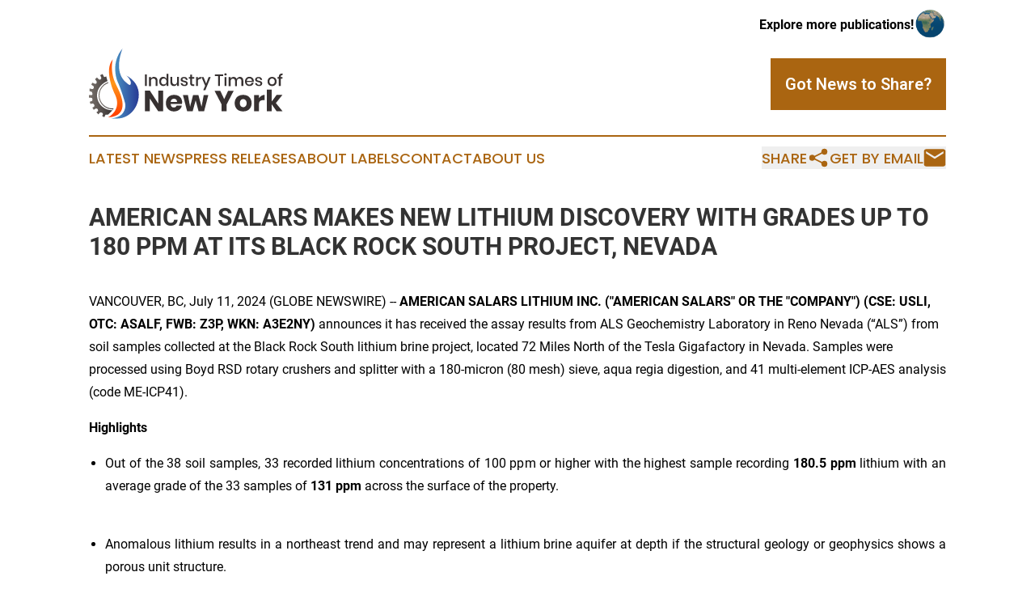

--- FILE ---
content_type: text/html;charset=utf-8
request_url: https://www.industrytimesnewyork.com/article/726751944-american-salars-makes-new-lithium-discovery-with-grades-up-to-180-ppm-at-its-black-rock-south-project-nevada
body_size: 11338
content:
<!DOCTYPE html>
<html lang="en">
<head>
  <title>AMERICAN SALARS MAKES NEW LITHIUM DISCOVERY WITH GRADES UP TO 180 PPM AT ITS BLACK ROCK SOUTH PROJECT, NEVADA | Industry Times of New York</title>
  <meta charset="utf-8">
  <meta name="viewport" content="width=device-width, initial-scale=1">
    <meta name="description" content="Industry Times of New York is an online news publication focusing on industries in the New York: The best news from New York on industries and services">
    <link rel="icon" href="https://cdn.newsmatics.com/agp/sites/industrytimesnewyork-favicon-1.png" type="image/png">
  <meta name="csrf-token" content="R1iaSHLE_soKNdUjnTf0LMAUwXODT9-3_mzD_wfU4H4=">
  <meta name="csrf-param" content="authenticity_token">
  <link href="/css/styles.min.css?vdb40075df2468f97de23f1519c23a5e71dc6da81" rel="stylesheet" data-turbo-track="reload">
  <link rel="stylesheet" href="/plugins/vanilla-cookieconsent/cookieconsent.css?vdb40075df2468f97de23f1519c23a5e71dc6da81">
  
<style type="text/css">
    :root {
        --color-primary-background: rgba(170, 101, 17, 0.4);
        --color-primary: #aa6511;
        --color-secondary: #283A94;
    }
</style>

  <script type="importmap">
    {
      "imports": {
          "adController": "/js/controllers/adController.js?vdb40075df2468f97de23f1519c23a5e71dc6da81",
          "alertDialog": "/js/controllers/alertDialog.js?vdb40075df2468f97de23f1519c23a5e71dc6da81",
          "articleListController": "/js/controllers/articleListController.js?vdb40075df2468f97de23f1519c23a5e71dc6da81",
          "dialog": "/js/controllers/dialog.js?vdb40075df2468f97de23f1519c23a5e71dc6da81",
          "flashMessage": "/js/controllers/flashMessage.js?vdb40075df2468f97de23f1519c23a5e71dc6da81",
          "gptAdController": "/js/controllers/gptAdController.js?vdb40075df2468f97de23f1519c23a5e71dc6da81",
          "hamburgerController": "/js/controllers/hamburgerController.js?vdb40075df2468f97de23f1519c23a5e71dc6da81",
          "labelsDescription": "/js/controllers/labelsDescription.js?vdb40075df2468f97de23f1519c23a5e71dc6da81",
          "searchController": "/js/controllers/searchController.js?vdb40075df2468f97de23f1519c23a5e71dc6da81",
          "videoController": "/js/controllers/videoController.js?vdb40075df2468f97de23f1519c23a5e71dc6da81"
      }
    }
  </script>
  <script>
      (function(w,d,s,l,i){w[l]=w[l]||[];w[l].push({'gtm.start':
      new Date().getTime(),event:'gtm.js'});var f=d.getElementsByTagName(s)[0],
      j=d.createElement(s),dl=l!='dataLayer'?'&l='+l:'';j.async=true;
      j.src='https://www.googletagmanager.com/gtm.js?id='+i+dl;
      f.parentNode.insertBefore(j,f);
      })(window,document,'script','dataLayer','GTM-KGCXW2X');
  </script>

  <script>
    window.dataLayer.push({
      'cookie_settings': 'delta'
    });
  </script>
</head>
<body class="df-5 is-subpage">
<noscript>
  <iframe src="https://www.googletagmanager.com/ns.html?id=GTM-KGCXW2X"
          height="0" width="0" style="display:none;visibility:hidden"></iframe>
</noscript>
<div class="layout">

  <!-- Top banner -->
  <div class="max-md:hidden w-full content universal-ribbon-inner flex justify-end items-center">
    <a href="https://www.affinitygrouppublishing.com/" target="_blank" class="brands">
      <span class="font-bold text-black">Explore more publications!</span>
      <div>
        <img src="/images/globe.png" height="40" width="40" class="icon-globe"/>
      </div>
    </a>
  </div>
  <header data-controller="hamburger">
  <div class="content">
    <div class="header-top">
      <div class="flex gap-2 masthead-container justify-between items-center">
        <div class="mr-4 logo-container">
          <a href="/">
              <img src="https://cdn.newsmatics.com/agp/sites/industrytimesnewyork-logo-1.svg" alt="Industry Times of New York"
                class="max-md:!h-[60px] lg:!max-h-[115px]" height="87"
                width="auto" />
          </a>
        </div>
        <button class="hamburger relative w-8 h-6">
          <span aria-hidden="true"
            class="block absolute h-[2px] w-9 bg-[--color-primary] transform transition duration-500 ease-in-out -translate-y-[15px]"></span>
          <span aria-hidden="true"
            class="block absolute h-[2px] w-7 bg-[--color-primary] transform transition duration-500 ease-in-out translate-x-[7px]"></span>
          <span aria-hidden="true"
            class="block absolute h-[2px] w-9 bg-[--color-primary] transform transition duration-500 ease-in-out translate-y-[15px]"></span>
        </button>
        <a href="/submit-news" class="max-md:hidden button button-upload-content button-primary w-fit">
          <span>Got News to Share?</span>
        </a>
      </div>
      <!--  Screen size line  -->
      <div class="absolute bottom-0 -ml-[20px] w-screen h-[1px] bg-[--color-primary] z-50 md:hidden">
      </div>
    </div>

    <!-- Navigation bar -->
    <div class="navigation is-hidden-on-mobile" id="main-navigation">
      <nav class="navigation-part">
        <a href="/latest-news" class="nav-link">
          Latest News
        </a>
        <a href="/press-releases" class="nav-link">
          Press Releases
        </a>
        <a href="/about-labels" class="nav-link">
          About Labels
        </a>
        <a href="/contact" class="nav-link">
          Contact
        </a>
        <a href="/about" class="nav-link">
          About Us
        </a>
      </nav>
      <div class="w-full md:w-auto md:justify-end">
        <div class="header-actions-new hidden">
  <button class="nav-link flex gap-1 items-center" onclick="window.ShareDialog.openDialog()">
    Share
     <div class="icon-share"></div>
  </button>
  <button onclick="window.AlertDialog.openDialog()" class="nav-link nav-link-email flex items-center gap-1.5">
    Get by Email
    <div class="icon-mail"></div>
  </button>
</div>

      </div>
      <a href="/submit-news" class="md:hidden uppercase button button-upload-content button-primary w-fit">
        <span>Got News to Share?</span>
      </a>
      <a href="https://www.affinitygrouppublishing.com/" target="_blank" class="nav-link-agp">
        Explore more publications!
        <img src="/images/globe.png" height="35" width="35" />
      </a>
    </div>
  </div>
</header>

  <div id="main-content" class="content">
    <div id="flash-message"></div>
    <h1>AMERICAN SALARS MAKES NEW LITHIUM DISCOVERY WITH GRADES UP TO 180 PPM AT ITS BLACK ROCK SOUTH PROJECT, NEVADA</h1>
<div class="press-release">
  
      <p align="left">VANCOUVER, BC, July  11, 2024  (GLOBE NEWSWIRE) -- <strong>AMERICAN SALARS LITHIUM INC. ("AMERICAN SALARS" OR THE "COMPANY") (CSE: USLI, OTC: ASALF, FWB: Z3P, WKN: </strong><strong>A3E2NY</strong><strong>)</strong> announces it has received the assay results from ALS Geochemistry Laboratory in Reno Nevada (&#x201C;ALS&#x201D;) from soil samples collected at the Black Rock South lithium brine project, located&#xA0;72 Miles North of the Tesla Gigafactory in Nevada. Samples were processed using Boyd RSD rotary crushers and splitter with a 180-micron (80 mesh) sieve, aqua regia digestion, and 41 multi-element ICP-AES analysis (code ME-ICP41).<br></p>    <p align="left"><strong>Highlights</strong></p>    <ul type="disc">
<li style="margin-top:12pt; margin-bottom:12pt; text-align:justify;">Out of the 38 soil samples, 33 recorded lithium concentrations of 100 ppm or higher with the highest sample recording <strong>180.5 ppm</strong> lithium with an average grade of the 33 samples of <strong>131 ppm</strong> across the surface of the property.<br><br>
</li>
<li style="margin-top:12pt; margin-bottom:12pt; text-align:justify;">Anomalous lithium results in a northeast trend and may represent a lithium brine aquifer at depth if the structural geology or geophysics shows a porous unit structure.<br><br>
</li>
</ul>    <p align="left"><strong>Black Rock South Results</strong></p>    <p align="justify">Soil Sampling across the American Salars 100% owned Black Rock South property has been completed and yielded anomalous lithium concentrations. Assay results reveal a northeast trend of anomalous lithium that could represent a lithium brine at depth. 38 soil samples were collected across the Black Rock South property at a spacing of approximately 300 meters. Out of the 38 soil samples, 33 recorded lithium concentrations of 100 ppm or higher with the highest sample recording 180.5 ppm lithium with an average grade of 131 ppm across the surface of the property. The prospecting sample assays taken on other areas of the salar were received and will be studied internally.</p>    <p align="left"><strong>Sampling Methodology</strong></p>    <p align="justify">Project Soil sampling was completed across the property in a grid style to ensure complete coverage of the property. A total of 38 samples were completed at intervals of 300 meters. Soil samples were collected using shovel at a depth of ~20-30 cm. Top portion of the sample was included for a complete soil profile of any evaporite on surface within the property. Caution must be exercised in interpreting the results due to capillary action from evaporation and brine movement sequences may concentrate or dilute lithium values on the surface. Aquifers carrying lithium rich brines usually concentrate at depth so surface values indicate the presence of lithium in the brines. Follow-up work will include geophysics and deep auger work prior to drilling. Michael C Say was the project geologist.</p>    <p align="left"><img alt="" data-mce-src="/api/ImageRender/DownloadFile?resourceId=a0dca688-22cb-4568-a67f-cf774b366a3e&amp;size=3" data-mce-style="display: block; margin-left: auto; margin-right: auto;" height="321.57px" name="GNW_RichHtml_IMG" src="https://ml.globenewswire.com/Resource/Download/a0dca688-22cb-4568-a67f-cf774b366a3e/image1.jpeg" style="display:block; margin-left:auto; margin-right:auto;" width="480.81px"></p>    <p align="center"><strong>Figure 1. </strong>Soil survey results across Black Rock South property. Note the northeast trend of higher-grade lithium concentrations.</p>  <p align="center"><a href="https://www.globenewswire.com/Tracker?data=sQc4JegTJrWorldbpNqWBRGPm2vMInGpdvL3UeYTQrONa_DR5FbgqndK5hCtKrIAXKsCWHi8v8ecVz7wL42hNKW06UIq48B932kEUQvhFWFIrBGetTGSZQrnieuTOhMjtLG8WAoVE3diiC9c2b3BSir5wN_IOrDCDoxoERjjQEc=" rel="nofollow" target="_blank">Click here to view image</a></p>    <p align="justify"><strong>American Salars CEO &amp; Director R. Nick Horsley states,</strong> <em>&#x201C;We&#x2019;re thrilled to have made a lithium discovery at our Nevada Black Rock South project. The results of our Phase 1 exploration program returned significant lithium values. We are now planning a Phase 2 program to further expand on this discovery and compliment our established and growing lithium resources in Argentina. The Company is actively engaged in M&amp;A for strategic opportunities and holds a strong belief in the recovery of the lithium commodity price. The current Lithium Carbonate price is attractive for brine projects and a real challenge for our hard rock competitors.&#x201D;</em></p>    <p align="justify"><strong>The Company&#x2019;s global lithium portfolio consists of two advanced lithium resources in Argentina and our advancing lithium asset in Nevada, USA.</strong></p>    <p align="justify"><strong><u>About Black Rock South Lithium Brine Project - Nevada</u></strong></p>    <p align="justify">The Blackrock South Lithium Brine Project is located&#xA0;72 Miles North of the Tesla Gigafactory, 93 Miles&#xA0;Southwest&#xA0;of Thacker Pass, and 215 miles Northwest of the United States&#x2019; only producing lithium mine, the Silver Peak lithium brine mine owned by&#xA0;Albemarle Corporation. The claims cover a conceptual target for lithium brines which is very similar to the published geology<sup>1</sup> of the Clayton Valley lithium brine production area approximately 200 miles to the Southeast. The concept is consistent with generally accepted data and theories about the formation of lithium brine resources. The target area is lithium &#x2013; brines hosted in basin-fill sediments. Recent 2024 Phase 1 sampling program returned an average grade of 131 PPM with a high of 180.5 PPM lithium.</p>    <p align="center"><img alt="" data-mce-src="/api/ImageRender/DownloadFile?resourceId=f1f5ca45-22fe-4028-a186-f87059350a10&amp;size=3" height="407.03px" name="GNW_RichHtml_IMG" src="https://ml.globenewswire.com/Resource/Download/f1f5ca45-22fe-4028-a186-f87059350a10/image2.jpeg" width="511.48px"></p>    <p align="center"><strong>Figure 2.</strong> Blackrock South Lithium Brine Project proximity to Tesla Gigafactory and Albermarle Silver Peak.</p>  <p align="center"><a href="https://www.globenewswire.com/Tracker?data=[base64]" rel="nofollow" target="_blank">Click here to view image</a></p>    <p align="center"><img alt="" data-mce-src="/api/ImageRender/DownloadFile?resourceId=7a998b1e-6abc-4671-944f-3a20490b748f&amp;size=3" height="386.15px" name="GNW_RichHtml_IMG" src="https://ml.globenewswire.com/Resource/Download/7a998b1e-6abc-4671-944f-3a20490b748f/image3.jpeg" width="514.83px"></p>    <p align="center"><strong>Figure 3.</strong> Blackrock South Lithium Brine Project during 2024 ground exploration</p>  <p align="center"><a href="https://www.globenewswire.com/Tracker?data=[base64]" rel="nofollow" target="_blank">Click here to view image</a></p>    <p align="justify"><strong><u>About Candela II Lithium Deposit - Argentina</u></strong></p>    <p align="justify">The Candela II Lithium deposit is on the southern and lowest end of the Incahuasi Salar, located in the Province of Salta, Argentina. Candela II is situated approximately 45 kilometers from town of Tolar Grande, 267 kilometers from Salta, and close in proximity to advanced and renowned lithium salars such as Arizaro (Lithium Chile) and Pocitos (Hanaq). Volcanoes Cerro Aracar, Medina and Pular contribute lithium to the Incahuasi salar through aquifers.</p>    <p align="center"><img alt="" data-mce-src="/api/ImageRender/DownloadFile?resourceId=5112bd82-cc11-4ea7-a6e6-32177c7d1822&amp;size=3" height="372.33px" name="GNW_RichHtml_IMG" src="https://ml.globenewswire.com/Resource/Download/5112bd82-cc11-4ea7-a6e6-32177c7d1822/image4.jpeg" width="496.4px"></p>    <p align="center"><strong>Figure 4.</strong> Road on Candela II Lithium Brine Project 2022 (Salta, Argentina)</p>  <p align="center"><a href="https://www.globenewswire.com/Tracker?data=sQc4JegTJrWorldbpNqWBRGPm2vMInGpdvL3UeYTQrPnZeqrnUhCZYc666VqmA6UsbvraNZAGD75iYZQb2-ZT1CjSzYFZVS1CUMeFt7VcwGq5qRU89TvBtk7HSQfYn_H0azh2fHP-6ePyhtSfQZhDKORyUCRkbfGSNco1RrMOaE=" rel="nofollow" target="_blank">Click here to view image</a></p>    <p align="justify">The Candela II Lithium Brine Project contains a National Instrument 43-101 mineral resource estimate (&#x201C;MRE&#x201D;) completed by WSP Australia Pty. Ltd. (see Spey Resources Corp. news dated September 26<sup>th</sup>, 2023). This NI 43-101 resource report estimates the project to contain lithium metal of 86,000 tonnes which equates to&#xA0;<strong>457,500 tonnes of in-situ lithium carbonate equivalent (LCE)</strong>&#xA0;and a lithium yield of 48,000 tonnes of LCE from 9,000 tonnes of lithium metal. The calculations assume no losses from lithium metal and a porosity average that will be updated in the next drilling phase.</p>    <p align="justify"><strong><u>About Pocitos 1 Lithium Deposit - Argentina</u></strong></p>    <p align="justify">WSP Australia completed an update of the NI 43-101 report initially written by Phillip Thomas QP in June 2023 and estimated on an inferred basis using a block model with 6% and 14% porosity for the clay and sand lithologies respectively and a Mineral Resource Estimate (&#x201C;MRE&#x201D;) of 760,000 tonnes of Lithium Carbonate Equivalent (&#x201C;LCE&#x201D;) on the combined Pocitos 1 (800 Ha) and neighbouring Pocitos 2 block (532 Ha). American Salars does not own the neighboring Pocitos 2 ground which comprises 40% of the gross land package that makes up the resource however it is notable that all drilling to date has been completed on American Salars&#x2019; Pocitos 1 block.</p>    <p align="center"><img alt="" data-mce-src="/api/ImageRender/DownloadFile?resourceId=7d12a80a-8618-4bb3-96f5-d9087bdda3a4&amp;size=3" height="363.21px" name="GNW_RichHtml_IMG" src="https://ml.globenewswire.com/Resource/Download/7d12a80a-8618-4bb3-96f5-d9087bdda3a4/image5.jpeg" width="484.25px"></p>    <p align="center"><strong>Figure 5.</strong> Drilling at Pocitos 1 Lithium Brine Project (Salta, Argentina)</p>  <p align="center"><a href="https://www.globenewswire.com/Tracker?data=[base64]" rel="nofollow" target="_blank">Click here to view image</a></p>    <p align="justify">The Pocitos 1 project is located approximately 10 kilometers from the township of Pocitos where there is gas, electricity, and accommodation. Pocitos 1 is approximately 800 hectares (1,977 acres) and is accessible by road. Collective exploration since 2017 totals over US$2.0 million in project development, including surface sampling, trenching, TEM and MT geophysics and the drilling of three wells that returned outstanding brine flow results. Locations for immediate follow up drilling have already been identified for upcoming exploration based on the most recent MT survey.</p>    <p align="justify">Lithium values of 169 ppm from drill hole PCT22-03 packer test assayed from laboratory analysis conducted by Alex Stewart were recorded during the project&#x2019;s December 2022 drill campaigns. A packer sampling system was used in HQ Diamond drill holes that were drilled to a depth of up to 409 metres. The flow of brine was observed to continue for more than five hours with all holes exhibiting exceptional brine flow rates. An NI 43-101 updated report completed by WSP Australia has been released on the Pocitos 1 project.</p>    <p align="justify">Ekosolve Ltd. a DLE technology company was able to produce 99.8% purity lithium carbonate and extraction was above 94% of the contained lithium in the brine i.e. 158.86ppm of lithium would have been recovered from 169ppm.</p>    <p align="justify">The Company has entered into a debt settlement agreement (the &#x201C;Settlement Agreement&#x201D;) to fully settle an outstanding debt owed to a creditor (the &#x201C;Creditor&#x201D;) for consulting services rendered. Pursuant to the Settlement Agreement, the Company has agreed to issue an aggregate of 100,000 common shares (&#x201C;Shares&#x201D;) at a deemed price of $0.34 per Share (the &#x201C;Share&#xA0;Settlement&#x201D;).</p>    <p align="justify"><strong><u>Qualified Person</u></strong></p>    <p align="justify">Phillip Thomas, BSc Geol, MBusM, FAusIMM, MAIG, MAIMVA, (CMV), a Qualified Person as defined under NI 43-101 regulations, has reviewed the technical information that forms the basis for portions of this news release, and has approved the disclosure herein. Mr Thomas is a shareholder of American Salars lithium shares.</p>    <p align="justify"><strong><u>About American Salars Lithium Inc.</u></strong></p>    <p align="justify">About American Salars Lithium Inc. is an exploration company focused on exploring and developing high-value lithium projects to meet the demands of the growing battery market. The Company&#x2019;s Pocitos 1 and Candela II Lithium Salar Projects in Argentina both feature NI 43-101 inferred resources.</p>    <p align="justify">All Stakeholders are encouraged to follow the Company on its social media profiles on <a href="https://www.globenewswire.com/Tracker?data=U2j4MccnnOKw7OLzNCUF7qNS637qL7xwJR4Dp09LzELNTo3Eo3c9CwR1oU40FLxj4vg1tgRaerfxc2DG8EfanEyxHIIJxN4NU_9u-PZyEpENV0pstS4iqFt4kQBqEJJE" rel="nofollow" target="_blank">LinkedIn</a>, <a href="https://www.globenewswire.com/Tracker?data=TXkX0cspgpgm6_GQcECEYkR6c1UPifyW8iUEsq4UviLsFpUTnFzAORxI7UuS8-rwNywqqls1WzoTokACFObJSpcZuq1vcmylfs-fmh5z_JE=" rel="nofollow" target="_blank">Twitter</a>, <a href="https://www.globenewswire.com/Tracker?data=fS0OfIsEb_1ZjVPKWNCRY6JwLJQL35maQeaqOO1KKt_2xS2OA9h5UJNqm-08-mXFr0ynbDx4bXlkmEIlA892sIHS-0O3IVhLXa7HCgxoinU=" rel="nofollow" target="_blank">TikTok</a>, <a href="https://www.globenewswire.com/Tracker?data=6iOs-LWSk5zQRQ17ViF0TIWpUsJdUgz0HG0d3AW-ZoNXurt1orA5QjmQHDPrsqwR1S0F09zqy6Xx8BqRYnkLYFQ6omqIAu3978pGNil0vCc=" rel="nofollow" target="_blank">Facebook</a> and <a href="https://www.globenewswire.com/Tracker?data=np1TT3IqG88Bz46ZhT5-LV_TYHZ8KfFc7Kbj53nTQyFJkuc0ONEMzEllcikrob1-nbiArKb6X83Xqb9WYTwGX8iW72B7w1GBilG3rqDEFyA=" rel="nofollow" target="_blank">Instagram</a>.</p>    <p align="justify">On Behalf of the Board of Directors,</p>    <p align="justify"><u>&#x201C;</u><u>R. Nick Horsley</u><u>&#x201D;</u></p>    <p align="justify">R. Nick Horsley, CEO</p>    <p align="left"><strong>For further information, please contact:</strong></p>    <p align="left">American Salars Lithium Inc.<br><br>Phone: 604.880.2189<br>E-Mail: <a href="https://www.globenewswire.com/Tracker?data=0us-m1lZl2tWU-jwQkvXe9dN0iw3hpddLTDClQ6DEf-Cn3WxDcPWBY3Gskzll2aw4EcbqzJgLIk6W-EPPcaeo6MtuRwFnJ9oSgxPgk6FHfk=" rel="nofollow" target="_blank">info@americansalars.com</a> <br></p>    <p align="justify">Neither the Canadian Securities Exchange nor its Regulation Services Provider (as that term is defined in the policies of the CSE) accepts responsibility for the adequacy or accuracy of this release.</p>    <p align="justify"><strong>Disclaimer for Forward-Looking Information</strong><br><em>Certain statements in this release are forward-looking statements, which reflect the expectations of management regarding American Salar&#x2019;s intention to continue to identify potential transactions and make certain corporate changes and applications. Forward looking statements consist of statements that are not purely historical, including any statements regarding beliefs, plans, expectations, or intentions regarding the future. Such statements are subject to risks and uncertainties that may cause actual results, performance, or developments to differ materially from those contained in the statements. No assurance can be given that any of the events anticipated by the forward-looking statements will occur or, if they do occur, what benefits American Salars will obtain from them. These forward-looking statements reflect managements&#x2019; current views and are based on certain expectations, estimates and assumptions which may prove to be incorrect. A number of risks and uncertainties could cause actual results to differ materially from those expressed or implied by the forward-looking statements, including American Salars results of exploration or review of properties that American Salars does acquire. These forward-looking statements are made as of the date of this news release and American Salars assumes no obligation to update these forward-looking statements, or to update the reasons why actual results differed from those projected in the forward-looking statements, except in accordance with applicable securities laws.</em><em> American Salars&#x2019; management cautions that past results or discoveries on properties in proximity to American Salars may not necessarily be indicative of the presence of mineralization on the Company&#x2019;s properties.</em></p>    <hr>    <p align="left"><sup>1</sup> Davis J.R. ,Friedman I, Gleason J.D. 1986, Origin Of The Lithium-Rich Brine, Clayton Valley, Nevada;US Geological Survey Bulletin 1622 Chaper L, p132-138</p> <img class="__GNW8366DE3E__IMG" src="https://www.globenewswire.com/newsroom/ti?nf=OTE3NjMwOSM2MzYyNTAyIzUwMDEyNTQxMg=="> <br><img src="https://ml.globenewswire.com/media/NjM2ZmJlM2EtZTVjZC00YzlkLTg5YjgtNjNjYTU1OGFjODNmLTUwMDEyNTQxMg==/tiny/American-Salars-Lithium-Inc-.png" referrerpolicy="no-referrer-when-downgrade"><p><a href="https://www.globenewswire.com/NewsRoom/AttachmentNg/bae5b355-4a4d-465a-8c41-74a0077b50f9" rel="nofollow"><img src="https://ml.globenewswire.com/media/bae5b355-4a4d-465a-8c41-74a0077b50f9/small/american-salars-lithium-inc-png.png" border="0" width="150" height="56" alt="Primary Logo"></a></p>
    <p>
  Legal Disclaimer:
</p>
<p>
  EIN Presswire provides this news content "as is" without warranty of any kind. We do not accept any responsibility or liability
  for the accuracy, content, images, videos, licenses, completeness, legality, or reliability of the information contained in this
  article. If you have any complaints or copyright issues related to this article, kindly contact the author above.
</p>
<img class="prtr" src="https://www.einpresswire.com/tracking/article.gif?t=5&a=pHeGXD7QjREoYi11&i=NtmYWlmm5gorO9oC" alt="">
</div>

  </div>
</div>
<footer class="footer footer-with-line">
  <div class="content flex flex-col">
    <p class="footer-text text-sm mb-4 order-2 lg:order-1">© 1995-2025 Newsmatics Inc. dba Affinity Group Publishing &amp; Industry Times of New York. All Rights Reserved.</p>
    <div class="footer-nav lg:mt-2 mb-[30px] lg:mb-0 flex gap-7 flex-wrap justify-center order-1 lg:order-2">
        <a href="/about" class="footer-link">About</a>
        <a href="/archive" class="footer-link">Press Release Archive</a>
        <a href="/submit-news" class="footer-link">Submit Press Release</a>
        <a href="/legal/terms" class="footer-link">Terms &amp; Conditions</a>
        <a href="/legal/dmca" class="footer-link">Copyright/DMCA Policy</a>
        <a href="/legal/privacy" class="footer-link">Privacy Policy</a>
        <a href="/contact" class="footer-link">Contact</a>
    </div>
  </div>
</footer>
<div data-controller="dialog" data-dialog-url-value="/" data-action="click->dialog#clickOutside">
  <dialog
    class="modal-shadow fixed backdrop:bg-black/20 z-40 text-left bg-white rounded-full w-[350px] h-[350px] overflow-visible"
    data-dialog-target="modal"
  >
    <div class="text-center h-full flex items-center justify-center">
      <button data-action="click->dialog#close" type="button" class="modal-share-close-button">
        ✖
      </button>
      <div>
        <div class="mb-4">
          <h3 class="font-bold text-[28px] mb-3">Share us</h3>
          <span class="text-[14px]">on your social networks:</span>
        </div>
        <div class="flex gap-6 justify-center text-center">
          <a href="https://www.facebook.com/sharer.php?u=https://www.industrytimesnewyork.com" class="flex flex-col items-center font-bold text-[#4a4a4a] text-sm" target="_blank">
            <span class="h-[55px] flex items-center">
              <img width="40px" src="/images/fb.png" alt="Facebook" class="mb-2">
            </span>
            <span class="text-[14px]">
              Facebook
            </span>
          </a>
          <a href="https://www.linkedin.com/sharing/share-offsite/?url=https://www.industrytimesnewyork.com" class="flex flex-col items-center font-bold text-[#4a4a4a] text-sm" target="_blank">
            <span class="h-[55px] flex items-center">
              <img width="40px" height="40px" src="/images/linkedin.png" alt="LinkedIn" class="mb-2">
            </span>
            <span class="text-[14px]">
            LinkedIn
            </span>
          </a>
        </div>
      </div>
    </div>
  </dialog>
</div>

<div data-controller="alert-dialog" data-action="click->alert-dialog#clickOutside">
  <dialog
    class="fixed backdrop:bg-black/20 modal-shadow z-40 text-left bg-white rounded-full w-full max-w-[450px] aspect-square overflow-visible"
    data-alert-dialog-target="modal">
    <div class="flex items-center text-center -mt-4 h-full flex-1 p-8 md:p-12">
      <button data-action="click->alert-dialog#close" type="button" class="modal-close-button">
        ✖
      </button>
      <div class="w-full" data-alert-dialog-target="subscribeForm">
        <img class="w-8 mx-auto mb-4" src="/images/agps.svg" alt="AGPs" />
        <p class="md:text-lg">Get the latest news on this topic.</p>
        <h3 class="dialog-title mt-4">SIGN UP FOR FREE TODAY</h3>
        <form data-action="submit->alert-dialog#submit" method="POST" action="/alerts">
  <input type="hidden" name="authenticity_token" value="R1iaSHLE_soKNdUjnTf0LMAUwXODT9-3_mzD_wfU4H4=">

  <input data-alert-dialog-target="fullnameInput" type="text" name="fullname" id="fullname" autocomplete="off" tabindex="-1">
  <label>
    <input data-alert-dialog-target="emailInput" placeholder="Email address" name="email" type="email"
      value=""
      class="rounded-xs mb-2 block w-full bg-white px-4 py-2 text-gray-900 border-[1px] border-solid border-gray-600 focus:border-2 focus:border-gray-800 placeholder:text-gray-400"
      required>
  </label>
  <div class="text-red-400 text-sm" data-alert-dialog-target="errorMessage"></div>

  <input data-alert-dialog-target="timestampInput" type="hidden" name="timestamp" value="1764582686" autocomplete="off" tabindex="-1">

  <input type="submit" value="Sign Up"
    class="!rounded-[3px] w-full mt-2 mb-4 bg-primary px-5 py-2 leading-5 font-semibold text-white hover:color-primary/75 cursor-pointer">
</form>
<a data-action="click->alert-dialog#close" class="text-black underline hover:no-underline inline-block mb-4" href="#">No Thanks</a>
<p class="text-[15px] leading-[22px]">
  By signing to this email alert, you<br /> agree to our
  <a href="/legal/terms" class="underline text-primary hover:no-underline" target="_blank">Terms & Conditions</a>
</p>

      </div>
      <div data-alert-dialog-target="checkEmail" class="hidden">
        <img class="inline-block w-9" src="/images/envelope.svg" />
        <h3 class="dialog-title">Check Your Email</h3>
        <p class="text-lg mb-12">We sent a one-time activation link to <b data-alert-dialog-target="userEmail"></b>.
          Just click on the link to
          continue.</p>
        <p class="text-lg">If you don't see the email in your inbox, check your spam folder or <a
            class="underline text-primary hover:no-underline" data-action="click->alert-dialog#showForm" href="#">try
            again</a>
        </p>
      </div>

      <!-- activated -->
      <div data-alert-dialog-target="activated" class="hidden">
        <img class="w-8 mx-auto mb-4" src="/images/agps.svg" alt="AGPs" />
        <h3 class="dialog-title">SUCCESS</h3>
        <p class="text-lg">You have successfully confirmed your email and are subscribed to <b>
            Industry Times of New York
          </b> daily
          news alert.</p>
      </div>
      <!-- alreadyActivated -->
      <div data-alert-dialog-target="alreadyActivated" class="hidden">
        <img class="w-8 mx-auto mb-4" src="/images/agps.svg" alt="AGPs" />
        <h3 class="dialog-title">Alert was already activated</h3>
        <p class="text-lg">It looks like you have already confirmed and are receiving the <b>
            Industry Times of New York
          </b> daily news
          alert.</p>
      </div>
      <!-- activateErrorMessage -->
      <div data-alert-dialog-target="activateErrorMessage" class="hidden">
        <img class="w-8 mx-auto mb-4" src="/images/agps.svg" alt="AGPs" />
        <h3 class="dialog-title">Oops!</h3>
        <p class="text-lg mb-4">It looks like something went wrong. Please try again.</p>
        <form data-action="submit->alert-dialog#submit" method="POST" action="/alerts">
  <input type="hidden" name="authenticity_token" value="R1iaSHLE_soKNdUjnTf0LMAUwXODT9-3_mzD_wfU4H4=">

  <input data-alert-dialog-target="fullnameInput" type="text" name="fullname" id="fullname" autocomplete="off" tabindex="-1">
  <label>
    <input data-alert-dialog-target="emailInput" placeholder="Email address" name="email" type="email"
      value=""
      class="rounded-xs mb-2 block w-full bg-white px-4 py-2 text-gray-900 border-[1px] border-solid border-gray-600 focus:border-2 focus:border-gray-800 placeholder:text-gray-400"
      required>
  </label>
  <div class="text-red-400 text-sm" data-alert-dialog-target="errorMessage"></div>

  <input data-alert-dialog-target="timestampInput" type="hidden" name="timestamp" value="1764582686" autocomplete="off" tabindex="-1">

  <input type="submit" value="Sign Up"
    class="!rounded-[3px] w-full mt-2 mb-4 bg-primary px-5 py-2 leading-5 font-semibold text-white hover:color-primary/75 cursor-pointer">
</form>
<a data-action="click->alert-dialog#close" class="text-black underline hover:no-underline inline-block mb-4" href="#">No Thanks</a>
<p class="text-[15px] leading-[22px]">
  By signing to this email alert, you<br /> agree to our
  <a href="/legal/terms" class="underline text-primary hover:no-underline" target="_blank">Terms & Conditions</a>
</p>

      </div>

      <!-- deactivated -->
      <div data-alert-dialog-target="deactivated" class="hidden">
        <img class="w-8 mx-auto mb-4" src="/images/agps.svg" alt="AGPs" />
        <h3 class="dialog-title">You are Unsubscribed!</h3>
        <p class="text-lg">You are no longer receiving the <b>
            Industry Times of New York
          </b>daily news alert.</p>
      </div>
      <!-- alreadyDeactivated -->
      <div data-alert-dialog-target="alreadyDeactivated" class="hidden">
        <img class="w-8 mx-auto mb-4" src="/images/agps.svg" alt="AGPs" />
        <h3 class="dialog-title">You have already unsubscribed!</h3>
        <p class="text-lg">You are no longer receiving the <b>
            Industry Times of New York
          </b> daily news alert.</p>
      </div>
      <!-- deactivateErrorMessage -->
      <div data-alert-dialog-target="deactivateErrorMessage" class="hidden">
        <img class="w-8 mx-auto mb-4" src="/images/agps.svg" alt="AGPs" />
        <h3 class="dialog-title">Oops!</h3>
        <p class="text-lg">Try clicking the Unsubscribe link in the email again and if it still doesn't work, <a
            href="/contact">contact us</a></p>
      </div>
    </div>
  </dialog>
</div>

<script src="/plugins/vanilla-cookieconsent/cookieconsent.umd.js?vdb40075df2468f97de23f1519c23a5e71dc6da81"></script>
  <script src="/js/cookieconsent.js?vdb40075df2468f97de23f1519c23a5e71dc6da81"></script>

<script type="module" src="/js/app.js?vdb40075df2468f97de23f1519c23a5e71dc6da81"></script>
</body>
</html>


--- FILE ---
content_type: image/svg+xml
request_url: https://cdn.newsmatics.com/agp/sites/industrytimesnewyork-logo-1.svg
body_size: 13002
content:
<?xml version="1.0" encoding="UTF-8" standalone="no"?>
<svg
   xmlns:dc="http://purl.org/dc/elements/1.1/"
   xmlns:cc="http://creativecommons.org/ns#"
   xmlns:rdf="http://www.w3.org/1999/02/22-rdf-syntax-ns#"
   xmlns:svg="http://www.w3.org/2000/svg"
   xmlns="http://www.w3.org/2000/svg"
   viewBox="78.9 63.3 240.4 87.201664"
   width="240.39999"
   height="87.201668"
   version="1.1"
   id="svg88">
  <metadata
     id="metadata92">
    <rdf:RDF>
      <cc:Work
         rdf:about="">
        <dc:format>image/svg+xml</dc:format>
        <dc:type
           rdf:resource="http://purl.org/dc/dcmitype/StillImage" />
      </cc:Work>
    </rdf:RDF>
  </metadata>
  <defs
     id="defs4">
    <style
       type="text/css"
       id="style2">
	.st0{display:none;}
	.st1{display:inline;fill:#BD272E;}
	.st2{display:inline;fill:#8097A6;}
	.st3{display:inline;fill:#1B3454;}
	.st4{display:inline;fill:#989FA4;}
	.st5{fill:#373131;}
	.st6{fill:url(#SVGID_1_);}
	.st7{fill:url(#SVGID_2_);}
	.st8{fill:url(#SVGID_3_);}
	.st9{fill:url(#SVGID_4_);}
</style>
  </defs>
  <g
     id="g86">
    <g
       id="g36">
      <path
         class="st5"
         d="m 150.7,95.5 v 14.2 h -2.3 V 95.5 Z"
         id="path6" />
      <path
         class="st5"
         d="m 162.8,99.7 c 0.8,0.8 1.2,2 1.2,3.6 v 6.5 h -2.3 v -6.2 c 0,-1 -0.3,-1.8 -0.8,-2.3 -0.5,-0.5 -1.2,-0.8 -2.1,-0.8 -0.9,0 -1.6,0.3 -2.2,0.9 -0.6,0.6 -0.8,1.4 -0.8,2.6 v 5.9 h -2.3 V 98.6 h 2.3 v 2.4 c 0.3,-0.8 0.8,-1.5 1.5,-1.9 0.7,-0.5 1.5,-0.7 2.4,-0.7 1.3,0.1 2.3,0.5 3.1,1.3 z"
         id="path8" />
      <path
         class="st5"
         d="m 173.7,99.2 c 0.7,0.5 1.2,1.2 1.5,2 v -6.4 h 2.3 v 14.9 h -2.3 v -2.6 c -0.3,0.8 -0.8,1.5 -1.5,2 -0.7,0.5 -1.6,0.7 -2.6,0.7 -1,0 -1.8,-0.2 -2.6,-0.7 -0.8,-0.5 -1.4,-1.1 -1.8,-2 -0.4,-0.9 -0.6,-1.9 -0.6,-3 0,-1.2 0.2,-2.2 0.6,-3 0.4,-0.9 1,-1.5 1.8,-2 0.8,-0.5 1.6,-0.7 2.6,-0.7 1,0.1 1.9,0.4 2.6,0.8 z m -4.4,2.3 c -0.6,0.7 -0.9,1.6 -0.9,2.7 0,1.1 0.3,2 0.9,2.7 0.6,0.7 1.4,1 2.5,1 0.6,0 1.2,-0.2 1.7,-0.5 0.5,-0.3 0.9,-0.7 1.2,-1.3 0.3,-0.6 0.4,-1.2 0.4,-1.9 0,-0.7 -0.1,-1.4 -0.4,-1.9 -0.3,-0.6 -0.7,-1 -1.2,-1.3 -0.5,-0.3 -1.1,-0.5 -1.7,-0.5 -1,0 -1.8,0.3 -2.5,1 z"
         id="path10" />
      <path
         class="st5"
         d="m 190.5,98.6 v 11.1 h -2.3 v -2.4 c -0.3,0.8 -0.8,1.5 -1.5,1.9 -0.7,0.5 -1.5,0.7 -2.4,0.7 -1.3,0 -2.3,-0.4 -3.1,-1.3 -0.8,-0.8 -1.2,-2 -1.2,-3.6 v -6.5 h 2.3 v 6.2 c 0,1 0.3,1.8 0.8,2.3 0.5,0.5 1.2,0.8 2.1,0.8 0.9,0 1.6,-0.3 2.2,-0.9 0.6,-0.6 0.8,-1.5 0.8,-2.6 v -5.9 h 2.3 z"
         id="path12" />
      <path
         class="st5"
         d="m 200,99.5 c 0.8,0.7 1.3,1.6 1.4,2.7 h -2.2 c -0.1,-0.6 -0.4,-1.1 -0.8,-1.5 -0.4,-0.4 -1,-0.6 -1.7,-0.6 -0.6,0 -1,0.1 -1.3,0.4 -0.3,0.3 -0.5,0.6 -0.5,1.1 0,0.3 0.1,0.6 0.3,0.8 0.2,0.2 0.5,0.4 0.9,0.5 0.3,0.1 0.8,0.3 1.5,0.4 0.8,0.2 1.5,0.4 2,0.6 0.5,0.2 1,0.5 1.3,1 0.4,0.4 0.6,1 0.6,1.8 0,0.9 -0.4,1.7 -1.1,2.3 -0.7,0.6 -1.7,0.9 -2.9,0.9 -1.4,0 -2.5,-0.3 -3.4,-1 -0.9,-0.7 -1.4,-1.5 -1.5,-2.7 h 2.2 c 0.1,0.6 0.3,1.1 0.8,1.5 0.5,0.4 1.1,0.6 1.9,0.6 0.6,0 1,-0.1 1.3,-0.4 0.3,-0.3 0.5,-0.7 0.5,-1.1 0,-0.4 -0.1,-0.7 -0.4,-0.9 -0.2,-0.2 -0.5,-0.4 -0.9,-0.5 -0.4,-0.1 -0.9,-0.3 -1.5,-0.4 -0.8,-0.2 -1.5,-0.4 -2,-0.6 -0.5,-0.2 -0.9,-0.5 -1.3,-0.9 -0.4,-0.4 -0.5,-1 -0.5,-1.7 0,-0.9 0.4,-1.7 1.1,-2.3 0.7,-0.6 1.7,-0.9 2.9,-0.9 1.5,-0.1 2.6,0.2 3.3,0.9 z"
         id="path14" />
      <path
         class="st5"
         d="m 209.5,107.8 v 2 h -1.4 c -1.2,0 -2.1,-0.3 -2.7,-0.9 -0.6,-0.6 -0.9,-1.5 -0.9,-2.9 v -5.4 h -1.6 v -2 h 1.6 v -2.8 h 2.3 v 2.8 h 2.7 v 2 h -2.7 v 5.5 c 0,0.6 0.1,1.1 0.4,1.3 0.2,0.2 0.6,0.4 1.2,0.4 z"
         id="path16" />
      <path
         class="st5"
         d="m 215.6,99.1 c 0.7,-0.4 1.5,-0.6 2.4,-0.6 v 2.5 h -0.7 c -1,0 -1.8,0.2 -2.4,0.7 -0.6,0.5 -0.9,1.3 -0.9,2.4 v 5.6 h -2.3 V 98.6 h 2.3 v 2.2 c 0.3,-0.7 0.9,-1.3 1.6,-1.7 z"
         id="path18" />
      <path
         class="st5"
         d="m 221,98.6 3.3,8.2 3.1,-8.2 h 2.6 l -6.7,16.4 h -2.6 l 2.4,-5.5 -4.7,-10.9 z"
         id="path20" />
      <path
         class="st5"
         d="m 245.4,95.5 v 1.9 h -4 v 12.4 h -2.3 V 97.4 h -4 v -1.9 z"
         id="path22" />
      <path
         class="st5"
         d="m 247.2,94.4 c 0.3,-0.3 0.6,-0.4 1.1,-0.4 0.5,0 0.8,0.1 1.1,0.4 0.3,0.3 0.4,0.6 0.4,1 0,0.4 -0.1,0.7 -0.4,0.9 -0.3,0.2 -0.6,0.4 -1.1,0.4 -0.5,0 -0.8,-0.1 -1.1,-0.4 -0.3,-0.2 -0.4,-0.6 -0.4,-0.9 0,-0.4 0.1,-0.7 0.4,-1 z m 2.2,4.2 v 11.1 h -2.3 V 98.6 Z"
         id="path24" />
      <path
         class="st5"
         d="m 269.2,99.7 c 0.8,0.8 1.2,2 1.2,3.6 v 6.5 h -2.3 v -6.2 c 0,-1 -0.2,-1.7 -0.7,-2.2 -0.5,-0.5 -1.1,-0.8 -2,-0.8 -0.9,0 -1.6,0.3 -2.1,0.9 -0.5,0.6 -0.8,1.4 -0.8,2.5 v 5.9 h -2.3 v -6.2 c 0,-1 -0.2,-1.7 -0.7,-2.2 -0.5,-0.5 -1.1,-0.8 -2,-0.8 -0.9,0 -1.6,0.3 -2.1,0.9 -0.5,0.6 -0.8,1.4 -0.8,2.5 v 5.9 h -2.3 V 98.6 h 2.3 v 2.4 c 0.3,-0.8 0.8,-1.4 1.4,-1.9 0.7,-0.4 1.4,-0.6 2.3,-0.6 0.9,0 1.7,0.2 2.4,0.7 0.7,0.5 1.2,1.1 1.5,2 0.3,-0.8 0.8,-1.5 1.6,-2 0.7,-0.5 1.5,-0.7 2.4,-0.7 1.2,0 2.3,0.4 3,1.2 z"
         id="path26" />
      <path
         class="st5"
         d="m 283.3,104.7 h -8.6 c 0,1.1 0.4,2 0.9,2.5 0.6,0.6 1.3,0.8 2.2,0.8 0.8,0 1.4,-0.2 1.9,-0.6 0.5,-0.4 0.9,-0.9 1,-1.6 h 2.5 c -0.1,0.8 -0.5,1.5 -0.9,2.1 -0.5,0.6 -1.1,1.1 -1.8,1.4 -0.8,0.3 -1.6,0.5 -2.5,0.5 -1.1,0 -2,-0.2 -2.9,-0.7 -0.8,-0.5 -1.5,-1.1 -1.9,-2 -0.5,-0.9 -0.7,-1.9 -0.7,-3 0,-1.2 0.2,-2.2 0.7,-3 0.5,-0.9 1.1,-1.5 1.9,-2 0.8,-0.5 1.8,-0.7 2.9,-0.7 1.1,0 2,0.2 2.9,0.7 0.8,0.5 1.4,1.1 1.9,1.9 0.4,0.8 0.7,1.7 0.7,2.6 -0.1,0.4 -0.1,0.8 -0.2,1.1 z m -2.6,-2.9 c -0.3,-0.5 -0.7,-0.9 -1.1,-1.1 -0.5,-0.2 -1,-0.4 -1.6,-0.4 -0.9,0 -1.7,0.3 -2.3,0.8 -0.6,0.6 -0.9,1.4 -1,2.4 h 6.3 c 0.1,-0.6 0,-1.2 -0.3,-1.7 z"
         id="path28" />
      <path
         class="st5"
         d="m 292.4,99.5 c 0.8,0.7 1.3,1.6 1.4,2.7 h -2.2 c -0.1,-0.6 -0.4,-1.1 -0.8,-1.5 -0.4,-0.4 -1,-0.6 -1.7,-0.6 -0.6,0 -1,0.1 -1.3,0.4 -0.3,0.3 -0.5,0.6 -0.5,1.1 0,0.3 0.1,0.6 0.3,0.8 0.2,0.2 0.5,0.4 0.9,0.5 0.3,0.1 0.8,0.3 1.5,0.4 0.8,0.2 1.5,0.4 2,0.6 0.5,0.2 1,0.5 1.3,1 0.4,0.4 0.6,1 0.6,1.8 0,0.9 -0.4,1.7 -1.1,2.3 -0.7,0.6 -1.7,0.9 -2.9,0.9 -1.4,0 -2.5,-0.3 -3.4,-1 -0.9,-0.6 -1.4,-1.5 -1.5,-2.7 h 2.2 c 0.1,0.6 0.3,1.1 0.8,1.5 0.5,0.4 1.1,0.6 1.9,0.6 0.6,0 1,-0.1 1.3,-0.4 0.3,-0.3 0.5,-0.7 0.5,-1.1 0,-0.4 -0.1,-0.7 -0.4,-0.9 -0.2,-0.2 -0.5,-0.4 -0.9,-0.5 -0.4,-0.1 -0.9,-0.3 -1.5,-0.4 -0.8,-0.2 -1.5,-0.4 -2,-0.6 -0.5,-0.2 -0.9,-0.5 -1.3,-0.9 -0.4,-0.4 -0.5,-1 -0.5,-1.7 0,-0.9 0.4,-1.7 1.1,-2.3 0.7,-0.6 1.7,-0.9 2.9,-0.9 1.5,-0.1 2.5,0.2 3.3,0.9 z"
         id="path30" />
      <path
         class="st5"
         d="m 309,99.2 c 0.9,0.5 1.5,1.1 2,2 0.5,0.9 0.7,1.9 0.7,3 0,1.2 -0.2,2.2 -0.7,3 -0.5,0.9 -1.2,1.5 -2,2 -0.9,0.5 -1.8,0.7 -2.9,0.7 -1.1,0 -2,-0.2 -2.9,-0.7 -0.9,-0.5 -1.5,-1.1 -2,-2 -0.5,-0.9 -0.7,-1.9 -0.7,-3 0,-1.2 0.2,-2.2 0.7,-3 0.5,-0.9 1.2,-1.5 2,-2 0.9,-0.5 1.8,-0.7 2.9,-0.7 1.1,0 2,0.2 2.9,0.7 z m -4.5,1.7 c -0.5,0.3 -0.9,0.7 -1.2,1.2 -0.3,0.6 -0.5,1.2 -0.5,2 0,0.8 0.2,1.5 0.5,2.1 0.3,0.6 0.7,1 1.2,1.2 0.5,0.3 1,0.4 1.6,0.4 0.6,0 1.1,-0.1 1.6,-0.4 0.5,-0.3 0.9,-0.7 1.2,-1.2 0.3,-0.6 0.5,-1.2 0.5,-2.1 0,-0.8 -0.2,-1.5 -0.5,-2 -0.3,-0.6 -0.7,-1 -1.2,-1.2 -0.5,-0.3 -1,-0.4 -1.6,-0.4 -0.6,0 -1.1,0.1 -1.6,0.4 z"
         id="path32" />
      <path
         class="st5"
         d="m 317.3,96.8 c -0.4,0.3 -0.5,0.9 -0.5,1.7 v 0.2 h 2.4 v 2 h -2.4 v 9.1 h -2.3 v -9.1 H 313 v -2 h 1.5 v -0.4 c 0,-1.4 0.4,-2.4 1.2,-3.1 0.8,-0.7 2,-1 3.6,-0.9 v 2 c -1,0 -1.7,0.1 -2,0.5 z"
         id="path34" />
    </g>
    <g
       id="g52">
      <path
         class="st5"
         d="m 171,141.1 h -6.2 l -10.3,-15.6 v 15.6 h -6.2 v -25.5 h 6.2 l 10.3,15.8 v -15.8 h 6.2 z"
         id="path38" />
      <path
         class="st5"
         d="m 194.2,132.2 h -13.9 c 0.1,1.5 0.5,2.6 1.2,3.3 0.7,0.7 1.6,1 2.7,1 0.9,0 1.7,-0.2 2.3,-0.7 0.6,-0.5 1,-1 1.2,-1.8 h 6.5 c -0.3,1.4 -0.8,2.7 -1.7,3.8 -0.9,1.1 -2,2 -3.4,2.6 -1.4,0.6 -2.9,1 -4.6,1 -2,0 -3.7,-0.4 -5.2,-1.2 -1.5,-0.8 -2.7,-2 -3.6,-3.6 -0.9,-1.6 -1.3,-3.4 -1.3,-5.5 0,-2.1 0.4,-3.9 1.3,-5.5 0.9,-1.6 2,-2.7 3.6,-3.6 1.5,-0.8 3.3,-1.2 5.3,-1.2 2,0 3.7,0.4 5.3,1.2 1.5,0.8 2.7,2 3.5,3.4 0.8,1.5 1.2,3.2 1.2,5.1 -0.2,0.6 -0.3,1.1 -0.4,1.7 z m -7.1,-5.6 c -0.7,-0.7 -1.6,-1 -2.7,-1 -1.1,0 -2.1,0.3 -2.8,1 -0.7,0.7 -1.2,1.7 -1.3,3 h 7.9 c 0,-1.3 -0.4,-2.3 -1.1,-3 z"
         id="path40" />
      <path
         class="st5"
         d="m 227,121 -5.2,20.1 h -6.9 l -3.6,-13.5 -3.7,13.5 h -6.9 L 195.5,121 h 6.2 l 2.7,14.5 3.7,-14.5 h 6.6 l 3.9,14.5 2.7,-14.5 z"
         id="path42" />
      <path
         class="st5"
         d="m 258.5,115.7 -8.8,17 v 8.5 h -6.2 v -8.5 l -8.8,-17 h 7.1 l 4.9,10.4 4.9,-10.4 z"
         id="path44" />
      <path
         class="st5"
         d="m 275.6,122 c 1.6,0.8 2.8,2 3.7,3.6 0.9,1.6 1.4,3.4 1.4,5.5 0,2.1 -0.5,3.9 -1.4,5.5 -0.9,1.6 -2.1,2.8 -3.7,3.6 -1.6,0.8 -3.4,1.2 -5.4,1.2 -2,0 -3.8,-0.4 -5.4,-1.2 -1.6,-0.8 -2.8,-2 -3.7,-3.6 -0.9,-1.6 -1.4,-3.4 -1.4,-5.5 0,-2.1 0.5,-3.9 1.4,-5.5 0.9,-1.6 2.1,-2.8 3.7,-3.6 1.6,-0.8 3.4,-1.2 5.4,-1.2 2,0 3.8,0.4 5.4,1.2 z m -8.3,5.4 c -0.8,0.9 -1.2,2.1 -1.2,3.7 0,1.6 0.4,2.8 1.2,3.7 0.8,0.8 1.8,1.3 3,1.3 1.2,0 2.2,-0.4 3,-1.3 0.8,-0.8 1.2,-2.1 1.2,-3.7 0,-1.6 -0.4,-2.8 -1.2,-3.7 -0.8,-0.9 -1.8,-1.3 -3,-1.3 -1.2,0 -2.2,0.4 -3,1.3 z"
         id="path46" />
      <path
         class="st5"
         d="m 293,121.9 c 1.2,-0.7 2.5,-1.1 3.9,-1.1 v 6.6 h -1.8 c -1.6,0 -2.9,0.3 -3.8,1 -0.9,0.7 -1.4,1.9 -1.4,3.5 v 9.2 h -6.2 V 121 h 6.2 v 3.8 c 0.9,-1.2 1.9,-2.2 3.1,-2.9 z"
         id="path48" />
      <path
         class="st5"
         d="m 311.7,141.1 -6,-8.5 v 8.5 h -6.2 v -26.7 h 6.2 V 129 l 6,-8.1 h 7.2 l -8.1,10.1 8.3,10.1 z"
         id="path50" />
    </g>
    <linearGradient
       id="SVGID_1_"
       gradientUnits="userSpaceOnUse"
       x1="105.8396"
       y1="106.8"
       x2="140.74561"
       y2="106.8">
      <stop
         offset="0"
         style="stop-color:#4FA0CB"
         id="stop54" />
      <stop
         offset="1"
         style="stop-color:#283A94"
         id="stop56" />
    </linearGradient>
    <path
       class="st6"
       d="m 120.6,63.3 c 0,0 -12.4,28.6 4.4,42.1 0.5,0.4 1,0.8 1.5,1.3 1.2,1.1 3.7,3.2 4.3,0.2 0.2,-1.1 0,-2.3 -0.4,-3.3 -0.8,-1.8 -2.4,-5 -5.5,-6.9 0,0 20.7,8.9 14.8,31.9 -2,7.7 -6.8,14.6 -13.8,18.4 -4.9,2.7 -11.5,4.4 -20,3 0,0 5,-0.1 9.9,-2.4 6.5,-3.1 9.6,-10.6 7.7,-17.5 -1.7,-5.9 -5,-16.8 -9.2,-26.1 -0.1,-0.2 -9.4,-22.4 6.3,-40.7 z"
       id="path59"
       style="fill:url(#SVGID_1_)" />
    <linearGradient
       id="SVGID_2_"
       gradientUnits="userSpaceOnUse"
       x1="111.7869"
       y1="76.614098"
       x2="111.7869"
       y2="148.614">
      <stop
         offset="0"
         style="stop-color:#FF3B00"
         id="stop61" />
      <stop
         offset="0.4116"
         style="stop-color:#FF971A"
         id="stop63" />
      <stop
         offset="1"
         style="stop-color:#FF3B00"
         id="stop65" />
    </linearGradient>
    <path
       class="st7"
       d="m 108.6,76.6 c 0,0 -4.1,11.9 2.8,29 0.8,2.1 1.8,4.1 2.9,6.1 3.5,6.6 17.3,35.5 -11.4,36.9 0,0 18.1,-8.8 7.9,-29.2 0,0 -14.2,-29.4 -2.2,-42.8 z"
       id="path68"
       style="fill:url(#SVGID_2_)" />
    <g
       id="g84">
      <linearGradient
         id="SVGID_3_"
         gradientUnits="userSpaceOnUse"
         x1="78.953499"
         y1="121.8405"
         x2="108.3259"
         y2="121.8405">
        <stop
           offset="0"
           style="stop-color:#7A736D"
           id="stop70" />
        <stop
           offset="1"
           style="stop-color:#373131"
           id="stop72" />
      </linearGradient>
      <path
         class="st8"
         d="m 101.9,103.6 -1.7,-6 c 0,0 -1.1,1.7 -2.7,0.7 l -1.7,-3.3 -3,1.3 1.4,3.2 c 0,0 0.2,3.2 -3,2.2 l -2.4,-2.4 -2.3,2 1.9,2.8 c 0,0 1,3.6 -2.5,2.9 l -2.7,-1.4 -1.4,2.5 3,2.2 c 0,0 0.7,3.2 -1.6,3.3 L 79.7,113 v 3.3 l 2.6,0.7 c 0,0 1.5,1.8 0.6,4.1 h -4 v 3.2 l 3.5,0.2 c 0,0 1.6,1.9 0.4,3.8 l -3,1.1 1,2.7 2.8,-0.6 c 0,0 3.1,1 1.8,3.9 l -2.2,1.3 1.6,2.6 2.8,-1.6 c 0,0 3.1,-0.2 2.5,3.2 l -2,1.6 2.4,2.5 2.5,-2.4 c 0,0 3,-0.3 3.3,2.2 l -1,2.3 2.6,1.4 1.7,-3.2 c 0,0 2.5,0.3 3.4,-0.2 l 5.2,-5.2 c 0,0 -6.8,0.5 -12.7,-4.4 -5.7,-4.8 -8,-12.6 -5.7,-19.7 1.6,-4.3 4.9,-9 12.1,-12.2 z"
         id="path75"
         style="fill:url(#SVGID_3_)" />
      <linearGradient
         id="SVGID_4_"
         gradientUnits="userSpaceOnUse"
         x1="91.008904"
         y1="121.9256"
         x2="109.2461"
         y2="121.9256">
        <stop
           offset="0"
           style="stop-color:#7A736D"
           id="stop77" />
        <stop
           offset="1"
           style="stop-color:#373131"
           id="stop79" />
      </linearGradient>
      <path
         class="st9"
         d="m 109.2,137.7 c -0.3,0 -0.6,0 -1,0 -9,0 -16.2,-7.3 -16.2,-16.2 0,-7 4.4,-13 10.6,-15.2 v 0 -1.2 c -6.8,2.3 -11.7,8.8 -11.7,16.4 0,9.6 7.8,17.3 17.3,17.3 0.3,0 0.6,0 0.9,0 z"
         id="path82"
         style="fill:url(#SVGID_4_)" />
    </g>
  </g>
</svg>
